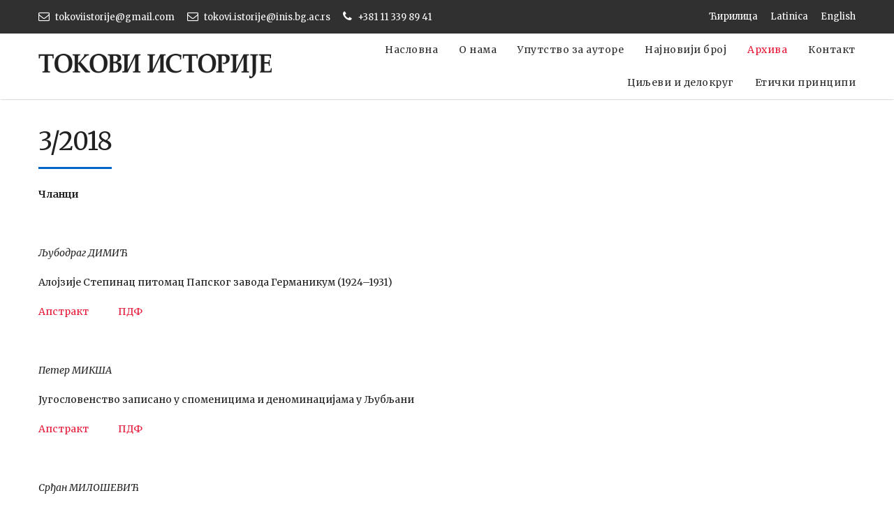

--- FILE ---
content_type: text/html; charset=UTF-8
request_url: https://tokovi.istorije.rs/cir/arhiva/13/2018/12/21/32018.html
body_size: 6950
content:
<!DOCTYPE html PUBLIC "-//W3C//DTD XHTML 1.0 Transitional//EN" "http://www.w3.org/TR/xhtml1/DTD/xhtml1-transitional.dtd">
<html xmlns="http://www.w3.org/1999/xhtml" lang="">
<head>
<meta http-equiv="Content-Type" content="text/html; charset=utf-8" />
<meta name="viewport" content="width=device-width, initial-scale=1.0">
<title>3/2018 - Токови Историје</title>
<meta name="image" content="" />
<meta name="title" content="3/2018 - Токови Историје" />
<meta name="description" content="Институт за новију историју Србије: ИНИС " />
<meta name="keywords" content="3/2018, Институт, за, новију, историју, Србије:, ИНИС" /> 

<meta property="og:url"              content="https://tokovi.istorije.rs/cir/arhiva/13/2018/12/21/32018.html" />
<meta property="og:type"             content="article" />
<meta property="og:title"            content="3/2018 - Токови Историје" />
<meta property="og:description"      content="Институт за новију историју Србије: ИНИС " />
<meta property="og:image"            content="" />
<meta property="og:image:width"      content="">
<meta property="og:image:height"     content="">

<link rel="stylesheet" media="all" href="https://tokovi.istorije.rs/cir/css/bootstrap.min.css" />
<link rel="stylesheet" media="all" href="https://tokovi.istorije.rs/cir/css/font-awesome.min.css" />
<link rel="stylesheet" media="all" href="https://tokovi.istorije.rs/cir/css/fonts.css" />
<link rel="stylesheet" media="all" href="https://tokovi.istorije.rs/cir/css/navigation.css" />
<link rel="stylesheet" media="all" href="https://tokovi.istorije.rs/cir/css/plugins.css" />
<link rel="stylesheet" media="all" href="https://tokovi.istorije.rs/cir/css/settings.css" />
<link rel="stylesheet" media="all" href="https://tokovi.istorije.rs/cir/css/style.css" />
<link rel="stylesheet" media="all" href="https://tokovi.istorije.rs/cir/css/camera.css" />
<link rel="stylesheet" media="all" href="https://tokovi.istorije.rs/cir/css/red.css" />
<link rel="stylesheet" href="https://tokovi.istorije.rs/_cms/theme/default/tipsy.css" />
<script type="text/javascript">
var host="https://tokovi.istorije.rs/_cms";
var local_file_root="https://tokovi.istorije.rs/cir";
var theme="default";
var HOST_ROOT="https://tokovi.istorije.rs";
</script>
<script language="javascript" type="text/javascript" src="https://tokovi.istorije.rs/_cms/js/browser.js"></script>
<script language="javascript" type="text/javascript" src="https://tokovi.istorije.rs/_cms/js/common.js"></script>
<script language="javascript" type="text/javascript" src="https://tokovi.istorije.rs/_cms/js/validate.js"></script>
<script language="javascript" type="text/javascript" src="https://tokovi.istorije.rs/_cms/js/ajaxupload.js"></script>
<!-- TinyMCE  -->

<!-- jQuery -->

<script type="text/javascript" src="https://tokovi.istorije.rs/_cms/js/jQuery/jquery-1.10.2.min.js"></script>
<!--
<script src="//cdnjs.cloudflare.com/ajax/libs/jquery/1.7.2/jquery.min.js"></script>
-->
<script type="text/javascript" src="https://tokovi.istorije.rs/_cms/js/jQuery/jquery-ui-1.8.12.custom.min.js"></script>
<script type="text/javascript" src="https://tokovi.istorije.rs/_cms/js/jQuery/jquery.elastic.js"></script> 
<script type="text/javascript" src="https://tokovi.istorije.rs/_cms/js/jQuery/jquery.elastic.source.js"></script> 
<script type="text/javascript" src="https://tokovi.istorije.rs/_cms/js/jQuery/jquery.rightClick.js"></script> 
<!-- Slides -->
<!--
<script type="text/javascript" src="https://tokovi.istorije.rs/_cms/js/jQuery/jquery.slides.min.js"></script>
-->
<script type="text/javascript" src="https://tokovi.istorije.rs/_cms/js/jQuery/slides.min.jquery.js"></script>

<!-- Tipsy -->
<script type="text/javascript" src="https://tokovi.istorije.rs/_cms/js/jQuery/jquery.tipsy.js"></script>

<!-- FancyBox -->
<link rel="stylesheet" href="https://tokovi.istorije.rs/_cms/js/fancybox/jquery.fancybox-1.3.1.css" type="text/css" media="screen" />
<script type="text/javascript" src="https://tokovi.istorije.rs/_cms/js/fancybox/jquery.fancybox-1.3.1.pack.js"></script>
<script type="text/javascript" src="https://tokovi.istorije.rs/_cms/js/fancybox/jquery.easing-1.3.pack.js"></script>


<!--[if lt IE 8]>
<script src="http://ie7-js.googlecode.com/svn/version/2.1(beta4)/IE8.js"></script>
<![endif]-->

<script type="text/javascript" language="javaScript">
function getUrlVars()
{
    var vars = [], hash;
    var hashes = window.location.href.slice(window.location.href.indexOf('?') + 1).split('&');
    for(var i = 0; i < hashes.length; i++)
    {
        hash = hashes[i].split('=');
        vars.push(hash[0]);
        vars[hash[0]] = hash[1];
    }
    return vars;
}
$(document).ready(function() {
    $.fn.crossFade=function(layer1,layer2){
		$(this).hover(
			function(){ 
			   $(this).children(layer1).fadeTo("fast",0.1); $(this).find(layer2).fadeIn("fast"); 
			   var href=$(this).find(layer2).find("a").attr("href");
			   $(this).click(function(){ document.location=href;}); 
			},
			function(){ 
			   $(this).children(layer2).fadeOut("fast"); $(this).find(layer1).fadeTo("fast",1);
			}
		);
	}
	
	$.fn.jqSlides= function(){
			$('#slides').slides({
				paginationClass:'slidetabs',
				play: 5000,
				pause: 2500,
				hoverPause: true,
				animationStart: function(current){
					$('.caption').animate({
						top:-350
					},100);
				},
				animationComplete: function(current){
					$('.caption').animate({
						top:0
					},200);
				},
				slidesLoaded: function() {
					$('.caption').animate({
						top:0
					},200);
				}
			});
		}
	
	$.fn.getMainContent=function(page){
		$("#main_content").html("<div class='text'><img src='https://tokovi.istorije.rs/_images/loading.gif'  hspace='10' vspace='10' width='36' /></div>");
	//alert("Ready!?");		
		var tpl=$("#main_content").attr("tpl");
		var num=$("#main_content").attr("num");
		var url=$(this).attr("url");
		if(!num) num="";
		if(!url){url="arhiva"}
		$.getJSON('https://tokovi.istorije.rs/_cms/ajax_show.php', 'site=cir&url='+url+'&p=0&catid=13&d=21&m=12&y=2018&post_url=32018&q=&page='+page+'&tpl_name='+tpl+'&num='+num+'&time=1769297464&callback=?', function(data){
				$("#main_content").html(data.html); 
				//$(".fancybox").fancybox({'titlePosition':'inside'}); 
				$(".project").crossFade("#pimg",".ptitle"); 
							});
	}
	$.fn.loadContent=function(page){
		var elem=$(this).closest("#main_content");
		elem.html("<div class='text'><img src='https://tokovi.istorije.rs/_images/loading.gif'  hspace='10' vspace='10' width='24' /></div>");
		var tpl=elem.attr("tpl");
		var num=elem.attr("num");
		var url=elem.attr("url");
		var tagurl=$(this).attr("tag");
		var skip=parseInt($(this).attr("skip"));
		var date=new Date();
		var time=date.getTime();
		if(!skip) skip=0;
		if(!num) num="";
		if(!url){
			url="arhiva";
		}
		if(!tagurl) tagurl="";
		$.getJSON('https://tokovi.istorije.rs/_cms/ajax_show.php', 'site=cir&url='+url+'&tag_url='+tagurl+'&p=0&catid=13&d=21&m=12&y=2018&post_url=32018&q=&page='+page+'&tpl_name='+tpl+'&num='+num+'&skip_num='+skip+'&time='+time+"&callback=?", function(data){
				$(elem).html(data.html); 
				//$(".fancybox").fancybox({'titlePosition':'inside'}); 
				$(".project").crossFade("#pimg",".ptitle");  
							});
		document.location='#top&page='+page;
	}
	//$(".fancybox").fancybox({'titlePosition':'outside'});
	
	$(".load_content").each( function(){
		var elem=$(this);
		elem.html("<div class='text'><img src='https://tokovi.istorije.rs/_images/loading.gif'  hspace='10' vspace='10' width='24' /></div>");
		var tpl=$(this).attr("tpl");
		var num=$(this).attr("num");
		var skip=parseInt($(this).attr("skip"));
		var url=$(this).attr("url");
		var tagurl=$(this).attr("tag");
		if(!skip) skip=0;
		if(!num) num="";
		if(!tagurl) tagurl="";
		if(!url){
			url="arhiva";
		}		
		$.getJSON('https://tokovi.istorije.rs/_cms/ajax_show.php', 'site=cir&url='+url+'&tag_url='+tagurl+'&tpl_name='+tpl+'&num='+num+'&skip_num='+skip+'&time=0.02566900 1769297465&callback=?', function(data) {
			elem.html(data.html); 
			//$(".fancybox").fancybox({'titlePosition':'inside'});
		});
		
   		$("object").each(function(){ $(this).attr("wmode", "transparent");});
	});
	
	
	if($("#main_content").html()=="") $(document).getMainContent(1);
	var hrefpage=getUrlVars();
	if(hrefpage["page"]>0 && typeof(hrefpage["page"])!=="undefined"){ 
		// $(document).getMainContent(hrefpage["page"]);
	}
	//$(".popup").tipsy({gravity: 'sw'});
	//$(".popup-bottom").tipsy({gravity: 'nw'});
	
});

</script><script type="text/javascript" src="https://tokovi.istorije.rs/cir/js/bootstrap.min.js"></script>
<script type="text/javascript" src="https://tokovi.istorije.rs/cir/js/camera.js"></script>
<script type="text/javascript" src="https://tokovi.istorije.rs/cir/js/plugins.js"></script>
<script type="text/javascript" src="https://tokovi.istorije.rs/cir/js/jquery.equalheight.min.js"></script>
<script type="text/javascript" src="https://tokovi.istorije.rs/cir/js/scripts.js"></script>
<meta name="google-site-verification" content="b-jbJFWjdfe8Psnc85pEa2G_PeiFkwt5EdlacBH_1lY" />
<!-- Global site tag (gtag.js) - Google Analytics -->
<script async src="https://www.googletagmanager.com/gtag/js?id=UA-26886296-4"></script>
<script>
  window.dataLayer = window.dataLayer || [];
  function gtag(){dataLayer.push(arguments);}
  gtag('js', new Date());

  gtag('config', 'UA-26886296-4');
</script></head>

<body class="toggler">
<div id="body" class="full-layout header-sticky inner-page">
  <div class="content-wrapper">
    <div class="content-wrapper">
  <div class="navbar navbar-default default classic " role="navigation">
    <div class="top-bar inverse-wrapper">
      <div class="container">
        <ul class="info">
          <li><i class="fa fa-envelope-o"></i><a href="mailto:tokoviistorije@gmail.com" class="email-link">tokoviistorije@gmail.com</a></li>
          <li><i class="fa fa-envelope-o"></i><a href="mailto:tokovi.istorije@inis.bg.ac.rs" class="email-link">tokovi.istorije@inis.bg.ac.rs</a></li>
          <li><i class="fa fa-phone"></i>+381 11 339 89 41</li>
        </ul>
        
          <ul class="info text-right">
            <li><a href="https://tokovi.istorije.rs/cir/">Ћирилица</a></li>
            <li><a href="https://tokovi.istorije.rs/lat/">Latinica</a></li>
            <li><a href="https://tokovi.istorije.rs/eng/">English</a></li>
          </ul>
        
        <!--/.social-wrapper -->
      </div>
      <!--/.container -->
    </div>
    <div class="container">
      <div class="navbar-header">
        
        <div class="navbar-brand">
          <a href="https://tokovi.istorije.rs">
            <img src="#" srcset="https://tokovi.istorije.rs/cir/images/logo.png" alt="" />
          </a>
        </div>
        <!-- /.navbar-brand -->
        <div class="nav-bars-wrapper">
          <div class="nav-bars-inner">
            <div class="nav-bars" data-toggle="collapse" data-target=".navbar-collapse"><span></span></div>
          </div>
          <!-- /.nav-bars-inner --> 
        </div>
        <!-- /.nav-bars-wrapper --> 
      </div>
      <!-- /.nav-header --> 
      <div class="navbar-collapse collapse">
         <ul class="nav navbar-nav"><li id='nav_item_15' index='15' class='nav_1  first'><a href='https://tokovi.istorije.rs/cir/' ><div id='15' class='menu '>Насловна</div></a></li><li id='nav_item_23' index='23' class='nav_1  '><a href='https://tokovi.istorije.rs/cir/o-nama' ><div id='23' class='menu '>О нама</div></a></li><li id='nav_item_24' index='24' class='nav_1  '><a href='https://tokovi.istorije.rs/cir/uputstvo-za-autore' ><div id='24' class='menu '>Упутство за ауторе</div></a></li><li id='nav_item_38' index='38' class='nav_1  '><a href='https://tokovi.istorije.rs/cir/najnoviji-broj' ><div id='38' class='menu '>Најновији број</div></a></li><li id='nav_item_26' index='26' class='nav_1 current '><a href='https://tokovi.istorije.rs/cir/arhiva' ><div id='26' class='menu current'>Архива</div></a></li><li id='nav_item_27' index='27' class='nav_1  '><a href='https://tokovi.istorije.rs/cir/kontakt' ><div id='27' class='menu '>Контакт</div></a></li></ul>      </div>
      <div class="navbar-collapse collapse">
         <ul class="nav navbar-nav"><li id='nav_item_50' index='50' class='nav_1  first'><a href='https://tokovi.istorije.rs/cir/ciljevi-i-delokrug' ><div id='50' class='menu '>Циљеви и делокруг</div></a></li><li id='nav_item_51' index='51' class='nav_1  '><a href='https://tokovi.istorije.rs/cir/eticki-principi' ><div id='51' class='menu '>Етички принципи</div></a></li></ul>      </div>
      <!--/.nav-collapse --> 
    </div>
    <!--/.container -->
    
  </div>
  <!--/.navbar -->    
   
    <!-- O nama -->
    <div id="" class="light-wrapper">
      <div class="container inner2" id="main_content" num="20">
        
  <div class="row">
    <div class="col-lg-9 col-md-8  col-sm-7 wow left fadeIn animated" data-wow-duration="1s" data-wow-delay="0.4s">
      <div class="section-title no-line underline">
        <h2>3/2018</h2>
      </div>
      <div class="info-content">
        <p><strong>Чланци</strong></p>
<p>&nbsp;</p>
<p><em>Љубодраг ДИМИЋ </em></p>
<p>Алојзије Степинац питомац Папског завода Германикум (1924&ndash;1931)</p>
<p><a href="https://tokovi.istorije.rs/cir/apstrakti/18/2018/12/21/32018-alojzije-stepinac-pitomac-papskog-zavoda-germanikum-19241931.html">Апстракт&nbsp;</a>&nbsp;&nbsp;&nbsp;&nbsp;&nbsp;&nbsp;&nbsp;&nbsp;&nbsp;&nbsp;&nbsp;&nbsp; <a href="https://tokovi.istorije.rs/cir/uploaded/3 2018/clanak 1 dimic.pdf" target="_blank">ПДФ</a></p>
<p>&nbsp;</p>
<p><em>Петер МИКША </em></p>
<p>Југословенство записано у споменицима и деноминацијама у Љубљани</p>
<p><a href="https://tokovi.istorije.rs/cir/apstrakti/18/2018/12/21/32018-jugoslovenstvo-zapisano-u-spomenicima-i-denominacijama-u-ljubljani.html">Апстракт&nbsp;</a>&nbsp;&nbsp;&nbsp;&nbsp;&nbsp;&nbsp;&nbsp;&nbsp;&nbsp;&nbsp;&nbsp;&nbsp;<a href="https://tokovi.istorije.rs/cir/uploaded/3 2018/clanak 2 miksa.pdf" target="_blank"> ПДФ</a></p>
<p>&nbsp;</p>
<p><em>Срђан МИЛОШЕВИЋ </em></p>
<p>Улога Народног фронта Југославије у спровођењу мера аграрне политике југословенских комуниста на селу (1945&ndash;1953)</p>
<p><a href="https://tokovi.istorije.rs/cir/apstrakti/18/2018/12/21/32018-uloga-narodnog-fronta-jugoslavije-u-sprovodjenju-mera-agrarne-politike-jugoslovenskih-komunista-na-selu-19451953.html">Апстракт</a>&nbsp;&nbsp;&nbsp;&nbsp;&nbsp;&nbsp;&nbsp;&nbsp;&nbsp;&nbsp;&nbsp;&nbsp;&nbsp; <a href="https://tokovi.istorije.rs/cir/uploaded/3 2018/clanak 3 milosevic.pdf" target="_blank">ПДФ</a></p>
<p>&nbsp;</p>
<p><em>Петар ДРАГИШИЋ </em></p>
<p>Операција Феникс у Југославији у лето 1972. године и југословенско-аустријски односи</p>
<p><a href="https://tokovi.istorije.rs/cir/apstrakti/18/2018/12/24/32018-operacija-feniks-u-jugoslaviji-u-leto-1972_-godine-i-jugoslovensko-austrijski-odnosi.html">Апстракт&nbsp;&nbsp;</a>&nbsp;&nbsp;&nbsp;&nbsp;&nbsp;&nbsp;&nbsp;&nbsp;&nbsp;&nbsp;&nbsp; <a href="https://tokovi.istorije.rs/cir/uploaded/3 2018/clanak 4 dragisic.pdf" target="_blank">ПДФ</a></p>
<p>&nbsp;</p>
<p><strong>Историографија</strong></p>
<p>&nbsp;</p>
<p><em>Михаел АНТОЛОВИЋ, Биљана ШИМУНОВИЋ-БЕШЛИН </em></p>
<p>Историја као Vallis Aurea. Ђорђе Станковић и модернизација српске историографије</p>
<p><a href="https://tokovi.istorije.rs/cir/apstrakti/18/2018/12/21/32018-istorija-kao-vallis-aurea_-djordje-stankovic-i-modernizacija-srpske-istoriografije.html">Апстракт</a>&nbsp;&nbsp;&nbsp;&nbsp;&nbsp;&nbsp;&nbsp;&nbsp;&nbsp;&nbsp;&nbsp;&nbsp;&nbsp; <a href="https://tokovi.istorije.rs/cir/uploaded/3 2018/ist 1 antolovic simunovic.pdf" target="_blank">ПДФ</a></p>
<p>&nbsp;</p>
<p><em>Latinka PEROVIĆ </em></p>
<p>Historian Đorđe Stanković, Prof.&nbsp; PhD (1944&ndash;2017)</p>
<p><a href="https://tokovi.istorije.rs/cir/apstrakti/18/2018/12/21/32018-istoricar-dr-djordje-dj_-stankovic-19442017.html">Апстракт&nbsp;</a>&nbsp;&nbsp;&nbsp;&nbsp;&nbsp;&nbsp;&nbsp;&nbsp;&nbsp;&nbsp;&nbsp;&nbsp;<a href="https://tokovi.istorije.rs/cir/uploaded/3 2018/ist 2 perovic.pdf" target="_blank"> ПДФ</a></p>
<p>&nbsp;</p>
<p><em>Олга МАНОЈЛОВИЋ ПИНТАР</em></p>
<p>О јавној и примењеној историји</p>
<p><a href="https://tokovi.istorije.rs/cir/apstrakti/18/2018/12/21/32018-o-javnoj-i-primenjenoj-istoriji.html">Апстракт&nbsp;&nbsp;</a>&nbsp;&nbsp;&nbsp;&nbsp;&nbsp;&nbsp;&nbsp;&nbsp;&nbsp;&nbsp;&nbsp; <a href="https://tokovi.istorije.rs/cir/uploaded/3 2018/ist 3 manojlovic pintar.pdf">ПДФ</a></p>
<p>&nbsp;</p>
<p><strong>Прикази </strong></p>
<p><strong><br /></strong></p>
<p><em>Радмила РАДИЋ </em></p>
<p>Bojan Cvelfar. Srbska pravoslavna cerkev na Slovenskem med svetovnima vojnama. Ljubljana, 2017.</p>
<p><a href="https://tokovi.istorije.rs/cir/uploaded/3 2018/prikaz 1 radic.pdf" target="_blank">ПДФ</a></p>
<p>&nbsp;</p>
<p><em>Зоран ЈАЊЕТОВИЋ </em></p>
<p>Slavi&scaron;a Perić. Srpski dobrovoljački korpus 1941&ndash;1945. Beograd, 2018.</p>
<p><a href="https://tokovi.istorije.rs/cir/uploaded/3 2018/prikaz 2 janjetovic.pdf" target="_blank">ПДФ</a></p>
<p>&nbsp;</p>
<p><em>Олга МАНОЈЛОВИЋ ПИНТАР </em></p>
<p>Момчило Исић. Милош Московљевић 1884&ndash;1968. Живот и дело. Београд, 2017.</p>
<p><a href="https://tokovi.istorije.rs/cir/uploaded/3 2018/ist 3 manojlovic pintar_1.pdf" target="_blank">ПДФ</a></p>
<p>&nbsp;</p>
<p><em>Гордана КРИВОКАПИЋ ЈОВИЋ </em></p>
<p>Спајајући Исток и Запад. Споменица др Предрага Симића. Београд, 2017.</p>
<p><a href="https://tokovi.istorije.rs/cir/uploaded/3 2018/prikaz 4 krivokapic jovic.pdf" target="_blank">ПДФ</a></p>
<p>&nbsp;</p>
<p><em>Милош ТИМОТИЈЕВИЋ </em></p>
<p>Иван Степанович Јастребов. Стара Србија и Албанија: забелешке с путовања. Београд, 2018.</p>
<p><a href="https://tokovi.istorije.rs/cir/uploaded/3 2018/prikaz 5 timotijevic.pdf" target="_blank">ПДФ</a></p>
<p>&nbsp;</p>
<p><em>Милана ЖИВАНОВИЋ </em></p>
<p>Русија и словенски свет у ратовима и конфликтима 19&ndash;21. века, зборник радова. Москва, 2018.</p>
<p><a href="https://tokovi.istorije.rs/cir/uploaded/3 2018/prikaz 6 - zivanovic.pdf" target="_blank">ПДФ</a></p>
<p>&nbsp;</p>
<p><em>Срђан МИЋИЋ </em></p>
<p>Jaroslav P&aacute;nek. Če&scaron;i a Jihoslovan&eacute;. Kapitoly z dějin vz&aacute;jemn&yacute;ch vztahů. Praha, 2015.</p>
<p><a href="https://tokovi.istorije.rs/cir/uploaded/3 2018/prikaz 7 - micic.pdf" target="_blank">ПДФ</a></p>
<p>&nbsp;</p>
<p><em>Божица СЛАВКОВИЋ МИРИЋ </em></p>
<p>Politics of Enmity. Beograd, 2018.</p>
<p><a href="https://tokovi.istorije.rs/cir/uploaded/3 2018/prikaz 8 - slavkovic miric.pdf" target="_blank">ПДФ</a></p>
<p>&nbsp;</p>
<p><em>Немања РАДОЊИЋ </em></p>
<p>Саша Мишић. Помирење на Јадрану. Југославија и Италија на путу ка Осимским споразумима из 1975. Београд, 2018.</p>
<p><a href="https://tokovi.istorije.rs/cir/uploaded/3 2018/prikaz 9 - radonjic.pdf" target="_blank">ПДФ</a></p>
<p>&nbsp;</p>
<p><em>Марко Б. МИЛЕТИЋ </em></p>
<p>Арпад Хорњак. Сусрети и сукоби. Огледи о српско-мађарским односима. Београд, 2017.</p>
<p><a href="https://tokovi.istorije.rs/cir/uploaded/3 2018/prikaz 10 - miletic.pdf" target="_blank">ПДФ</a></p>
<p>&nbsp;</p>
<p><em>Ондржеј ВОЈТЈЕХОВСКИ</em></p>
<p>Mihad Mujanović. Muslimov&eacute;, a ne mohamed&aacute;ni! Ke kořenům bosň&aacute;ck&eacute;ho n&aacute;rodn&iacute;ho hnut&iacute; v letech 1878&ndash;1918. Praha, 2018.</p>
<p><a href="https://tokovi.istorije.rs/cir/uploaded/3 2018/prikaz 11 - vojtjehovski.pdf" target="_blank">ПДФ</a></p>
<p>&nbsp;</p>
<p><em>Милан ПИЉАК </em></p>
<p>Vladimir Unkovski-Korica. The Economic Struggle for Power in Tito&rsquo;s Yugoslavia: From World War II to Non-Alignment.London, 2016.</p>
<p><a href="https://tokovi.istorije.rs/cir/uploaded/3 2018/prikaz 12 - piljak.pdf" target="_blank">ПДФ</a></p>
<p>&nbsp;</p>
<p><em>Владимир Љ. ЦВЕТКОВИЋ </em></p>
<p>Мађари и Срби са две стране промењиве границе 1941&ndash;1948, тематски зборник радова. Будимпешта, 2016.</p>
<p><a href="https://tokovi.istorije.rs/cir/uploaded/3 2018/prikaz 13 - cvetkovic.pdf" target="_blank">ПДФ</a></p>
<p>&nbsp;</p>
<p><em>Весна ЂИКАНОВИЋ</em></p>
<p>Слободан П. Селинић. Србија и језички сукоб у Југославији 1967. Београд, 2017.</p>
<p><a href="https://tokovi.istorije.rs/cir/uploaded/3 2018/prikaz 14 - djikanovic.pdf" target="_blank">ПДФ</a></p>
<p>&nbsp;</p>
<p><strong>Информације о научним скуповима</strong></p>
<p>&nbsp;</p>
<p><em>Давор СТИПИЋ, Немања РАДОЊИЋ </em></p>
<p>Meђународни научни скуп и докторска радионица History fest Sarajevo, Сарајево, 31. 5. &ndash; 3. 6. 2018.</p>
<p><a href="https://tokovi.istorije.rs/cir/uploaded/3 2018/inf 1 - stipic radonjic.pdf" target="_blank">ПДФ</a></p>
<p>&nbsp;</p>
<p><em>Немања РАДОЊИЋ, Наталија ДИМИЋ </em></p>
<p>Докторска радионица Југославија и глобална 1968: контексти, перспективе, одјеци, Пула, 29. 8. &ndash; 1. 9. 2018.</p>
<p><a href="https://tokovi.istorije.rs/cir/uploaded/3 2018/inf 2 radonjic dimic.pdf" target="_blank">ПДФ</a></p>
<p>&nbsp;</p>
<p><em>Милан ПИЉАК </em></p>
<p>Међународна конференција The Yugoslav Laboratory of Political Innovation: The Origins, Synthesis and International Inluences of Self-Management Socialism, Копар, 10&ndash;11. 5. 2018.</p>
<p><a href="https://tokovi.istorije.rs/cir/uploaded/3 2018/inf 3 - piljak.pdf" target="_blank">ПДФ</a></p>
<p>&nbsp;</p>
<p><em>Александар СТОЈАНОВИЋ </em></p>
<p>Научни скуп Смедеревски крај и Подунавље кроз историју, Смедерево, 5. и 6. 10. 2018.</p>
<p><a href="https://tokovi.istorije.rs/cir/uploaded/3 2018/inf 4 - stojanovic.pdf" target="_blank">ПДФ</a></p>
<p>&nbsp;</p>
<p><em>Слободан СЕЛИНИЋ </em></p>
<p>Међународна научна конференција Југословенско-пољски односи у XX веку, Београд, 27&ndash;28. 9. 2018.</p>
<p><a href="https://tokovi.istorije.rs/cir/uploaded/3 2018/inf 5 - selinic.pdf" target="_blank">ПДФ</a></p>
      </div>
    </div>
    <div class="col-lg-3 col-md-4  col-sm-5 wow left fadeInUp animated" data-wow-duration="1s" data-wow-delay="0.3s">
      <figure></figure>
    </div>
    <!--/.info-content --> 
  </div>
  <div class="row">
    <div class="col-md-12">
      <a href="http://tokovi.istorije.rs/arhiva.html"><div class="archive-date"><em class="fa fa-angle-left"></em> Arhiva</div></a>
    </div>
  </div>
      </div>
    </div>
    
  </div>
  <footer class="footer inverse-wrapper">
  <div class="container inner">
    <div class="row">
      <div class="col-md-5">
        <div class="text-left">
          <h4>© 2016 <a href="https://www.inisbgd.co.rs/" target="_blank">Институт за новију историју Србије</a></h4>
        </div>
      </div>
      <div class="col-md-4">
        <ul class="info">
          <li><i class="fa fa-envelope-o"></i><a href="mailto:tokoviistorije@gmail.com" class="email-link">tokoviistorije@gmail.com</a></li>
          <li><i class="fa fa-phone"></i>011 339 89 41</li>
        </ul>
      </div>
      <div class="col-md-3">
        <div class="social-wrapper text-right">
          <ul class="social">
            <li> <a href="#"><i class="fa fa-facebook"></i></a> </li>
            <li> <a href="#"><i class="fa fa-twitter"></i></a> </li>
            <li> <a href="#"><i class="fa fa-youtube-play"></i></a> </li>
          </ul>
          <!--/.social --> 
        </div>
      </div>
      <!-- /column -->
      
    </div>
    <!-- /.row --> 
    
  </div>
  <!-- .container --> 
  
</footer>
<!-- /footer -->   
</div></body>
</html>


--- FILE ---
content_type: text/css
request_url: https://tokovi.istorije.rs/cir/css/fonts.css
body_size: 350
content:
@import 'https://fonts.googleapis.com/css?family=Work+Sans:100,200,300,400,500,600,700,800,900&subset=latin-ext';
@import 'https://fonts.googleapis.com/css?family=Lora:400,400i,700,700i&subset=latin-ext';
@import url('https://fonts.googleapis.com/css?family=Merriweather:300,300i,400,400i,700,700i,900,900i&subset=cyrillic,cyrillic-ext,latin-ext');

--- FILE ---
content_type: text/css
request_url: https://tokovi.istorije.rs/cir/css/red.css
body_size: 1025
content:
::selection {
    background: #fcd4da; /* Safari */
}
::-moz-selection {
    background: #fcd4da; /* Firefox */
}
figure a .overlay {
    background: rgba(244,114,133,0.9);
}
.lg-outer .lg-item:after,
.animsition-loading,
.tp-loader.spinner,
.spinner {
    border-left: 6px solid #e61c3a;
}
#preloader .textload {
    color: #e61c3a;
}
a {
    color: #e61c3a;
}
a.line:hover {
    border-bottom: 1px solid #e61c3a;
}
a:hover,
a:focus {
    color: #e61c3a;
}
.nocolor:hover,
.email-link:hover {
    color: #e61c3a !important
}
.post-title a:hover {
    color: #e61c3a
}
.page-title .more a:hover {
    color: #e61c3a
}
.meta a:hover,
.more:hover {
    color: #e61c3a
}
.inverse-wrapper.color-wrapper {
    background: #e61c3a
}
.navbar .inverse-wrapper .social li a:hover {
    color: #e61c3a !important
}
footer a:hover {
    color: #e61c3a
}
footer.inverse-wrapper a:hover,
.inverse-wrapper a:not(.btn):hover {
    color: #e61c3a !important
}
.contact-info li a:hover {
    color: #e61c3a
}
.contact-info i {
    color: #e61c3a;
}
.btn {
    background: #e61c3a;
}
.btn:hover,
.btn:focus,
.btn:active,
.btn.active {
    background: #e76376;
}
.goodshare-wrapper a:hover {
    color: #e61c3a
}
.navbar .nav > li.current > a,
.navbar .nav > li > a:hover,
.inverse-wrapper .nav > li.current > a,
.inverse-wrapper .navbar-nav > li > a:hover {
    color: #e61c3a !important
}
.navbar .info a:hover {
    color: #e61c3a
}
.rev-bullet {
    color: #e61c3a;
}
.numbered .number {
    counter-increment: stepsNum;
    color: #e61c3a;
}
.border-box .box:hover {
    border-color: #e61c3a
}
.border-box .icon:not(.icon-bg) i {
    color: #e61c3a;
}
.icon-bg {
    background: #e61c3a;
}
.icon-s:not(.icon-bg) i {
    color: #e61c3a;
}
.isotope-filter ul li a.is-checked:after {
    border-bottom: 2px solid #e61c3a;
}
.isotope-filter ul li a.is-checked,
.isotope-filter ul li a:hover {
    color: #e61c3a
}
.pagination ul > li > a:hover {
    color: #e61c3a
}
.pagination ul > .active > a span {
    color: #e61c3a
}
.sidebox a:hover {
    color: #e61c3a
}
#comments .info h4 a:hover {
    color: #e61c3a
}
.progress.plain .bar {
    background: #e61c3a !important;
}
.panel.pricing .price {
    color: #e61c3a;
}
.tooltip-inner {
    background-color: #e61c3a;
}
.tooltip.top .tooltip-arrow,
.tooltip.top-left .tooltip-arrow,
.tooltip.top-right .tooltip-arrow {
    border-top-color: #e61c3a
}
.tooltip.right .tooltip-arrow {
    border-right-color: #e61c3a
}
.tooltip.left .tooltip-arrow {
    border-left-color: #e61c3a
}
.tooltip.bottom .tooltip-arrow,
.tooltip.bottom-left .tooltip-arrow,
.tooltip.bottom-right .tooltip-arrow {
    border-bottom-color: #e61c3a
}
.nav-tabs > li > a:hover {
    color: #e61c3a;
}
.nav-tabs > li.active > a,
.nav-tabs > li.active > a:hover,
.nav-tabs > li.active > a:focus {
    color: #e61c3a;
}
.nav-tabs > li.active > a:after {
    border-bottom: 2px solid #e61c3a;
}
.panel-group .panel-heading .panel-title:hover,
.panel-group .panel-active .panel-heading .panel-title {
    border: 2px solid #e61c3a;
    color: #e61c3a;
}
.facts .icon {
    background: #e61c3a;
}
.panel.pricing.active::after {
    border: 3px solid #e61c3a !important;
}
.sidebar .meta a:hover,
footer .meta a:hover {
    color: #e61c3a !important
}
footer .widget .post-list li a:hover {
    color: #e61c3a
}
.sidebox .post-list li a:hover {
    color: #e61c3a
}
.vanilla-form input[type="radio"]:focus + span,
.vanilla-form input[type="checkbox"]:focus + span,
.vanilla-form input[type="radio"]:active + span,
.vanilla-form input[type="checkbox"]:active + span {
    border-color: #e61c3a
}
.vanilla-form input[type="radio"] + span::after {
    background-color: #e61c3a;
    border-color: #e61c3a;
}
.vanilla-form input[type="radio"]:checked + span,
.vanilla-form input[type="checkbox"]:checked + span {
    border: 1px solid #e61c3a
}
.vanilla-form input[type="checkbox"] + span::after {
    border: 0 solid #e61c3a;
}
.social li a:hover {
    color: #e61c3a
}
.lg-outer .lg-thumb-item.active,
.lg-outer .lg-thumb-item.active:hover {
    border-color: #e61c3a
}
@media (max-width: 991px) { 
	.navbar .navbar-nav > li > a {
	    color: #fff !important
	}
	.navbar .nav > li.current > a,
	.navbar .nav > li > a:hover {
	    color: #fff !important
	}
}

--- FILE ---
content_type: application/javascript
request_url: https://tokovi.istorije.rs/cir/js/scripts.js
body_size: 4546
content:
$(document).ready(function() {
  'use strict';
  /*-----------------------------------------------------------------------------------*/
  /*	STICKY HEADER
/*-----------------------------------------------------------------------------------*/
  var options = {
    offset: 380,
    offsetSide: 'top',
    classes: {
      clone:   'banner--clone fixed',
      stick:   'banner--stick',
      unstick: 'banner--unstick'
    },
    onStick: function() {
      $($.SmartMenus.Bootstrap.init);
    }
  };
  var banner = new Headhesive('.navbar', options);
  
  var headerFixed = function() {        

        if ( $('#body').hasClass('header-sticky') ) {
            var hd_height = $('.navbar').height();           
            $(window).on('load scroll', function(){                
                if ( $(window).scrollTop() > hd_height + 30 ) {
                    $('.navbar').addClass('fixed banner--stick');                      
                } else {                    
                    $('#header').removeClass('fixed banner--stick');                   
                }
                if( $(window).scrollTop() > 145 ) {
                    $('.navbar').addClass('fixed banner--stick');                    
                } else {
                    $('.navbar').removeClass('fixed banner--stick');                    
                }
            })            
        }   
    }
    //headerFixed();
  /*-----------------------------------------------------------------------------------*/
  /*	HAMBURGER MENU ICON
/*-----------------------------------------------------------------------------------*/
  var toggles = document.querySelectorAll(".nav-bars");
  for (var i = toggles.length - 1; i >= 0; i--) {
    var toggle = toggles[i];
    toggleHandler(toggle);
  };
  function toggleHandler(toggle) {
    toggle.addEventListener("click", function(e) {
      e.preventDefault();
      (this.classList.contains("is-active") === true) ? this.classList.remove("is-active"): this.classList.add("is-active");
    });
  };
  /*-----------------------------------------------------------------------------------*/
  /*	ISOTOPE PORTFOLIO GRID
/*-----------------------------------------------------------------------------------*/
  var $portfoliogrid = $('.portfolio-grid .isotope');
  $portfoliogrid.isotope({
    itemSelector: '.item',
    transitionDuration: '0.7s',
    masonry: {
      columnWidth: $portfoliogrid.width() / 12
    },
    layoutMode: 'masonry'
  });
  $(window).resize(function() {
    $portfoliogrid.isotope({
      masonry: {
        columnWidth: $portfoliogrid.width() / 12
      }
    });
  });
  $('.portfolio-grid .isotope-filter').on('click', '.button', function() {
    var filterValue = $(this).attr('data-filter');
    $portfoliogrid.isotope({
      filter: filterValue
    });
  });
  $('.portfolio-grid .button-group').each(function(i, buttonGroup) {
    var $buttonGroup = $(buttonGroup);
    $buttonGroup.on('click', '.button', function() {
      $buttonGroup.find('.is-checked').removeClass('is-checked');
      $(this).addClass('is-checked');
    });
  });
  $portfoliogrid.imagesLoaded(function() {
    $portfoliogrid.isotope('layout');
  });
  /*-----------------------------------------------------------------------------------*/
  /*	ISOTOPE GRID VIEW COL3
/*-----------------------------------------------------------------------------------*/
  var $gridviewcol4 = $('.grid-view.col4 .isotope');
  $gridviewcol4.isotope({
    itemSelector: '.grid-view-post',
    transitionDuration: '0.6s',
    masonry: {
      columnWidth: '.col-sm-6.col-md-3'
    },
    layoutMode: 'masonry'
  });
  $(window).resize(function() {
    $gridviewcol4.isotope({
      masonry: {
        columnWidth: '.col-sm-6.col-md-3'
      }
    });
  });
  $gridviewcol4.imagesLoaded(function() {
    $gridviewcol4.isotope('layout');
  });
  /*-----------------------------------------------------------------------------------*/
  /*	ISOTOPE GRID VIEW COL3
/*-----------------------------------------------------------------------------------*/
  var $gridviewcol3 = $('.grid-view.col3 .isotope');
  $gridviewcol3.isotope({
    itemSelector: '.grid-view-post',
    transitionDuration: '0.6s',
    masonry: {
      columnWidth: '.col-sm-6.col-md-4'
    },
    layoutMode: 'masonry'
  });
  $(window).resize(function() {
    $gridviewcol3.isotope({
      masonry: {
        columnWidth: '.col-sm-6.col-md-4'
      }
    });
  });
  $gridviewcol3.imagesLoaded(function() {
    $gridviewcol3.isotope('layout');
  });
  /*-----------------------------------------------------------------------------------*/
  /*	ISOTOPE GRID VIEW COL2
/*-----------------------------------------------------------------------------------*/
  var $gridviewcol2 = $('.grid-view.col2 .isotope');
  $gridviewcol2.isotope({
    itemSelector: '.grid-view-post',
    transitionDuration: '0.6s',
    masonry: {
      columnWidth: '.col-md-6.col-sm-12'
    },
    layoutMode: 'masonry'
  });
  $(window).resize(function() {
    $gridviewcol2.isotope({
      masonry: {
        columnWidth: '.col-md-6.col-sm-12'
      }
    });
  });
  $gridviewcol2.imagesLoaded(function() {
    $gridviewcol2.isotope('layout');
  });
  /*-----------------------------------------------------------------------------------*/
  /*	LIGHTGALLERY
/*-----------------------------------------------------------------------------------*/
  $('.light-gallery').lightGallery({
    thumbnail: true,
    selector: '.lgitem',
    animateThumb: true,
    showThumbByDefault: false,
    download: false,
    autoplayControls: false,
    thumbWidth: 100,
    thumbContHeight: 80,
    videoMaxWidth: '1000px'
  });
  /*-----------------------------------------------------------------------------------*/
  /*	OWL CAROUSEL
/*-----------------------------------------------------------------------------------*/
  $('.owl-info').owlCarousel({
    autoplay: true,
    autoplayTimeout: 5000,
    loop: true,
    margin: 0,
    nav: false,
    dots: false,
    items: 1
  });
  $('.portfolio-carousel').owlCarousel({
    margin: 20,
    stagePadding: 20,
    loop: true,
    nav: false,
    navText: ['', ''],
    dots: true,
    responsive: {
      0: {
        items: 1
      },
      768: {
        items: 2
        
      },
      1024: {
        items: 3
      },
      1441: {
        items: 4
      },
      1950: {
        items: 5
      }
    }
  });
  $('.portfolio-carousel2').owlCarousel({
    margin: 30,
    loop: false,
    nav: false,
    navText: ['', ''],
    dots: true,
    responsive: {
      0: {
        items: 1
      },
      768: {
        items: 2
        
      },
      1024: {
        items: 3
      }
    }
  });
  $('.blog-carousel').owlCarousel({
    margin: 30,
    loop: false,
    nav: false,
    navText: ['', ''],
    items: 5,
    dots: true,
    responsive: {
      0: {
        items: 1
      },
      768: {
        items: 2
        
      },
      992: {
        items: 3
      }
    }
  });
  $('.blog-carousel2').owlCarousel({
    margin: 30,
    stagePadding: 20,
    loop: false,
    nav: false,
    navText: ['', ''],
    items: 5,
    dots: true,
    responsive: {
      0: {
        items: 1
      },
      768: {
        items: 2
      },
      1024: {
        items: 3
      },
      1441: {
        items: 4
      },
      1950: {
        items: 5
      }
    }
  });
  $('.testimonials1').owlCarousel({
    autoplay: true,
    autoplayTimeout: 8000,
    loop: true,
    margin: 0,
    nav: false,
    dots: true,
    items: 1
  });
  $('.testimonials2').owlCarousel({
    autoplay: true,
    autoplayTimeout: 8000,
    loop: true,
    margin: 30,
    nav: false,
    dots: true,
    responsive: {
      0: {
        items: 1
      },
      768: {
        items: 2
        
      },
      992: {
        items: 3
      }
    }
  });
  $('.team').owlCarousel({
    autoplay: false,
    autoplayTimeout: 8000,
    loop: false,
    margin: 30,
    nav: false,
    dots: true,
    responsive: {
      0: {
        items: 1
      },
      768: {
        items: 2
        
      },
      992: {
        items: 4
      }
    }
  });
  $('.clients').owlCarousel({
    autoplay: true,
    autoplayTimeout: 3000,
    loop: true,
    margin: 50,
    nav: false,
    dots: false,
    responsive: {
      0: {
        items: 3
      },
      768: {
        items: 5
      },
      1200: {
        items: 6
      }
    }
  });
  $('.basic-slider').owlCarousel({
    items: 1,
    nav: true,
    navText: ['', ''],
    dots: true,
    autoHeight: false,
    loop: true,
    margin: 0
  });  
  
  /*-----------------------------------------------------------------------------------*/
  /*	PARALLAX
/*-----------------------------------------------------------------------------------*/
  parallaxInit('.parallax')
    /*-----------------------------------------------------------------------------------*/
      /*	BACKGROUND VIDEO PARALLAX
/*-----------------------------------------------------------------------------------*/
      $('#video-work').backgroundVideo({
        $outerWrap: $('.outer-wrap'),
      pauseVideoOnViewLoss: false,
      parallaxOptions: {
        effect: 1.9
      }
    });
  /*-----------------------------------------------------------------------------------*/
  /*	IMAGE ICON HOVER
/*-----------------------------------------------------------------------------------*/
  $('.overlay.icon .info').prepend('<span class="icon-more"></span>');
  /*-----------------------------------------------------------------------------------*/
  /*	TAB COLLAPSE
/*-----------------------------------------------------------------------------------*/
  $('#tab1').tabCollapse({
    tabsClass: 'hidden-sm hidden-xs',
    accordionClass: 'visible-sm visible-xs'
  });
  $('#tab1').on('shown-accordion.bs.tabcollapse', function(){
    $('.panel-group').find('.panel-default:has(".in")').addClass('panel-active');
    $('.panel-group').on('shown.bs.collapse', function(e) {
      $(e.target).closest('.panel-default').addClass(' panel-active');
    }).on('hidden.bs.collapse', function(e) {
      $(e.target).closest('.panel-default').removeClass(' panel-active');
    });
  });
  /*-----------------------------------------------------------------------------------*/
  /*	TOGGLE
/*-----------------------------------------------------------------------------------*/
  $('.panel-group').find('.panel-default:has(".in")').addClass('panel-active');
  $('.panel-group').on('shown.bs.collapse', function(e) {
    $(e.target).closest('.panel-default').addClass(' panel-active');
  }).on('hidden.bs.collapse', function(e) {
    $(e.target).closest('.panel-default').removeClass(' panel-active');
  });
  /*-----------------------------------------------------------------------------------*/
  /*	PROGRESS BAR
/*-----------------------------------------------------------------------------------*/
  $('.progress-list .progress .bar').progressBar({
    shadow: false,
    percentage: false,
    animation: true,
    height: 4
  });
  /*-----------------------------------------------------------------------------------*/
  /*	DATA REL
/*-----------------------------------------------------------------------------------*/
  $('a[data-rel]').each(function() {
    $(this).attr('rel', $(this).data('rel'));
  });
  /*-----------------------------------------------------------------------------------*/
  /*	TOOLTIP
/*-----------------------------------------------------------------------------------*/
  if ($("[rel=tooltip]").length) {
    $("[rel=tooltip]").tooltip();
  }
  /*-----------------------------------------------------------------------------------*/
  /*	PRETTIFY
/*-----------------------------------------------------------------------------------*/
  window.prettyPrint && prettyPrint()
    /*-----------------------------------------------------------------------------------*/
      /*	COUNTER UP
/*-----------------------------------------------------------------------------------*/
      $('.counter').counterUp({
        delay: 50,
      time: 1000
    });
  /*-----------------------------------------------------------------------------------*/
  /*	VANILLA
/*-----------------------------------------------------------------------------------*/
  var myForm;
  myForm = new VanillaForm($("form.vanilla-form"));
  /*-----------------------------------------------------------------------------------*/
  /*	GO TO TOP
/*-----------------------------------------------------------------------------------*/
  $.scrollUp({
    scrollName: 'scrollUp',
    // Element ID
    scrollDistance: 300,
    // Distance from top/bottom before showing element (px)
    scrollFrom: 'top',
    // 'top' or 'bottom'
    scrollSpeed: 300,
    // Speed back to top (ms)
    easingType: 'linear',
    // Scroll to top easing (see http://easings.net/)
    animation: 'fade',
    // Fade, slide, none
    animationInSpeed: 200,
    // Animation in speed (ms)
    animationOutSpeed: 200,
    // Animation out speed (ms)
    scrollText: '<span class="btn btn-square"><i class="fa fa-angle-up"></i></span>',
    // Text for element, can contain HTML
    scrollTitle: false,
    // Set a custom <a> title if required. Defaults to scrollText
    scrollImg: false,
    // Set true to use image
    activeOverlay: false,
    // Set CSS color to display scrollUp active point, e.g '#00FFFF'
    zIndex: 1001 // Z-Index for the overlay
  });
  /*-----------------------------------------------------------------------------------*/
  /*	INSTAGRAM
/*-----------------------------------------------------------------------------------*/
  var instagramFeed = new Instafeed({
    target: 'instafeed-widget',
    get: 'user',
    limit: 6,
    userId: 1215763826,
    accessToken: '1215763826.f1627ea.dad6ca96bd7642519b573d52c3ef467f',
    resolution: 'low_resolution',
    template: '<div class="item col-xs-4 col-sm-6 col-md-4"><figure><a href="{{link}}" target="_blank"><div class="overlay icon"><div class="info"></div></div><img src="{{image}}" /></a></figure></div>',
    after: function() {
      $('#instafeed-widget .overlay.icon .info').prepend('<span class="icon-more"></span>');
    }
  });
  $('#instafeed-widget').each(function() {
    instagramFeed.run();
  });
  /*-----------------------------------------------------------------------------------*/
  /*	FITVIDS VIDEO
/*-----------------------------------------------------------------------------------*/
  $('.player').fitVids();
  /*-----------------------------------------------------------------------------------*/
  /*	CIRCLE PROGRESS
/*-----------------------------------------------------------------------------------*/
  if ($('.circle-progress-wrapper').length) {
    var circle1 = new ProgressBar.Circle('.circle.first', {
      color: '#7bc4e6',
      trailColor: 'rgba(255,255,255,0.1)',
      strokeWidth:2,
      trailWidth: 2,
      duration: 4500,
      easing: 'easeInOut',
      text: {
        value: '0.4'
      },
      step: function(state, bar) {
        bar.setText((bar.value() * 100).toFixed(0));
      }
    });
    circle1.animate(0.4);
    var circle2 = new ProgressBar.Circle('.circle.second', {
      color: '#63c5cb',
      trailColor: 'rgba(255,255,255,0.1)',
      strokeWidth: 2,
      trailWidth: 2,
      duration: 4500,
      easing: 'easeInOut',
      text: {
        value: '0.8'
      },
      step: function(state, bar) {
        bar.setText((bar.value() * 100).toFixed(0));
      }
    });
    circle2.animate(0.8);
    var circle3 = new ProgressBar.Circle('.circle.third', {
      color: '#c1d87a',
      trailColor: 'rgba(255,255,255,0.1)',
      strokeWidth: 2,
      trailWidth: 2,
      duration: 4500,
      easing: 'easeInOut',
      text: {
        value: '0.34'
      },
      step: function(state, bar) {
        bar.setText((bar.value() * 100).toFixed(0));
      }
    });
    circle3.animate(0.34);
    var circle4 = new ProgressBar.Circle('.circle.fourth', {
      color: '#f47285',
      trailColor: 'rgba(255,255,255,0.1)',
      strokeWidth: 2,
      trailWidth: 2,
      duration: 4500,
      easing: 'easeInOut',
      text: {
        value: '0.45'
      },
      step: function(state, bar) {
        bar.setText((bar.value() * 100).toFixed(0));
      }
    });
    circle4.animate(0.45);
  }
  /*-----------------------------------------------------------------------------------*/
  /*	WOW ANIMATION
/*-----------------------------------------------------------------------------------*/
  new WOW().init();
  
  /*-----------------------------------------------------------------------------------*/
  /*	LAZY LOAD GOOGLE MAPS
/*-----------------------------------------------------------------------------------*/
  ;
  (function($, window, document, undefined) {
    var $window = $(window),
        mapInstances = [],
        $pluginInstance = $('.google-map').lazyLoadGoogleMaps({
          api_key:"AIzaSyA78vW8u3xOP3Rpc7yT0CDaPs6jU3hCG0w",
          callback:function(container, map) {
            var $container = $(container),
                center = new google.maps.LatLng($container.attr('data-lat'), $container.attr('data-lng'));
            
            map.setOptions({
              center: center,
              zoom: 15,
              zoomControl: true,
              zoomControlOptions: {
                style: google.maps.ZoomControlStyle.DEFAULT,
              },
              disableDoubleClickZoom: false,
              mapTypeControl: true,
              mapTypeControlOptions: {
                style: google.maps.MapTypeControlStyle.DROPDOWN_MENU,
              },
              scaleControl: true,
              scrollwheel: false,
              streetViewControl: true,
              draggable: true,
              overviewMapControl: false,
              mapTypeId: google.maps.MapTypeId.ROADMAP,
              styles: [{
                stylers: [{
                  saturation: -100
                }, {
                  gamma: 1
                }]
              }, {
                elementType: "labels.text.stroke",
                stylers: [{
                  visibility: "off"
                }]
              }, {
                featureType: "poi.business",
                elementType: "labels.text",
                stylers: [{
                  visibility: "off"
                }]
              }, {
                featureType: "poi.business",
                elementType: "labels.icon",
                stylers: [{
                  visibility: "off"
                }]
              }, {
                featureType: "poi.place_of_worship",
                elementType: "labels.text",
                stylers: [{
                  visibility: "off"
                }]
              }, {
                featureType: "poi.place_of_worship",
                elementType: "labels.icon",
                stylers: [{
                  visibility: "off"
                }]
              }, {
                featureType: "road",
                elementType: "geometry",
                stylers: [{
                  visibility: "simplified"
                }]
              }, {
                featureType: "water",
                stylers: [{
                  visibility: "on"
                }, {
                  saturation: 50
                }, {
                  gamma: 0
                }, {
                  hue: "#50a5d1"
                }]
              }, {
                featureType: "administrative.neighborhood",
                elementType: "labels.text.fill",
                stylers: [{
                  color: "#333333"
                }]
              }, {
                featureType: "road.local",
                elementType: "labels.text",
                stylers: [{
                  weight: 0.5
                }, {
                  color: "#333333"
                }]
              }, {
                featureType: "transit.station",
                elementType: "labels.icon",
                stylers: [{
                  gamma: 1
                }, {
                  saturation: 50
                }]
              }]
            });
            new google.maps.Marker({
              position: center,
              map: map
            });
            
            $.data(map, 'center', center);
            mapInstances.push(map);
            
            var updateCenter = function() {
              $.data(map, 'center', map.getCenter());
            };
            google.maps.event.addListener(map, 'dragend', updateCenter);
            google.maps.event.addListener(map, 'zoom_changed', updateCenter);
            google.maps.event.addListenerOnce(map, 'idle', function() {
              $container.addClass('is-loaded');
            });
          }
        });
	
      $window.on('resize', $pluginInstance.debounce(1000, function() {
        $.each(mapInstances, function() {
          this.setCenter($.data(this, 'center'));
        });
      }));
      
	})(jQuery, window, document);
  /*-----------------------------------------------------------------------------------*/
  /*	LOADING
/*-----------------------------------------------------------------------------------*/
  $(window).load(function() {
    $(".circle-progress-wrapper h4").css("visibility", "visible");
    $('#status').fadeOut();
    $('#preloader').delay(350).fadeOut('slow');
    $('#preloader .textload').delay(0).fadeOut('slow');
    $('body').delay(350).css({
      'overflow': 'visible'
    });
    $(".equilize").equalHeight();
    
    $(".navbar-nav a[href*='#']").on("click",function(e){
      
      var container=$("html,body"),
          scrollTo=$(this).attr("href");
      $(".navbar-nav .current").removeClass("current");
      var parent_id=$(this).parent("li").attr("index");
      $(".navbar-nav li[index="+parent_id+"]").addClass("current");
      $(".navbar-collapse").removeClass("in");
      if(scrollTo.indexOf("#")==0){
        e.preventDefault();
        var scrollDist=$(scrollTo).offset().top - container.offset().top;
        //console.log(container.scrollTop());
        container.animate({
          scrollTop: scrollDist
        });
        return false;
      }
      else{
        var scrollPos=scrollTo.slice(scrollTo.indexOf("#"));
        var scrollDist=$(scrollPos).offset().top - container.offset().top;
        //console.log(container.scrollTop());
        container.animate({
          scrollTop: scrollDist
        });
        return false;
      }
      
    });
  });
});